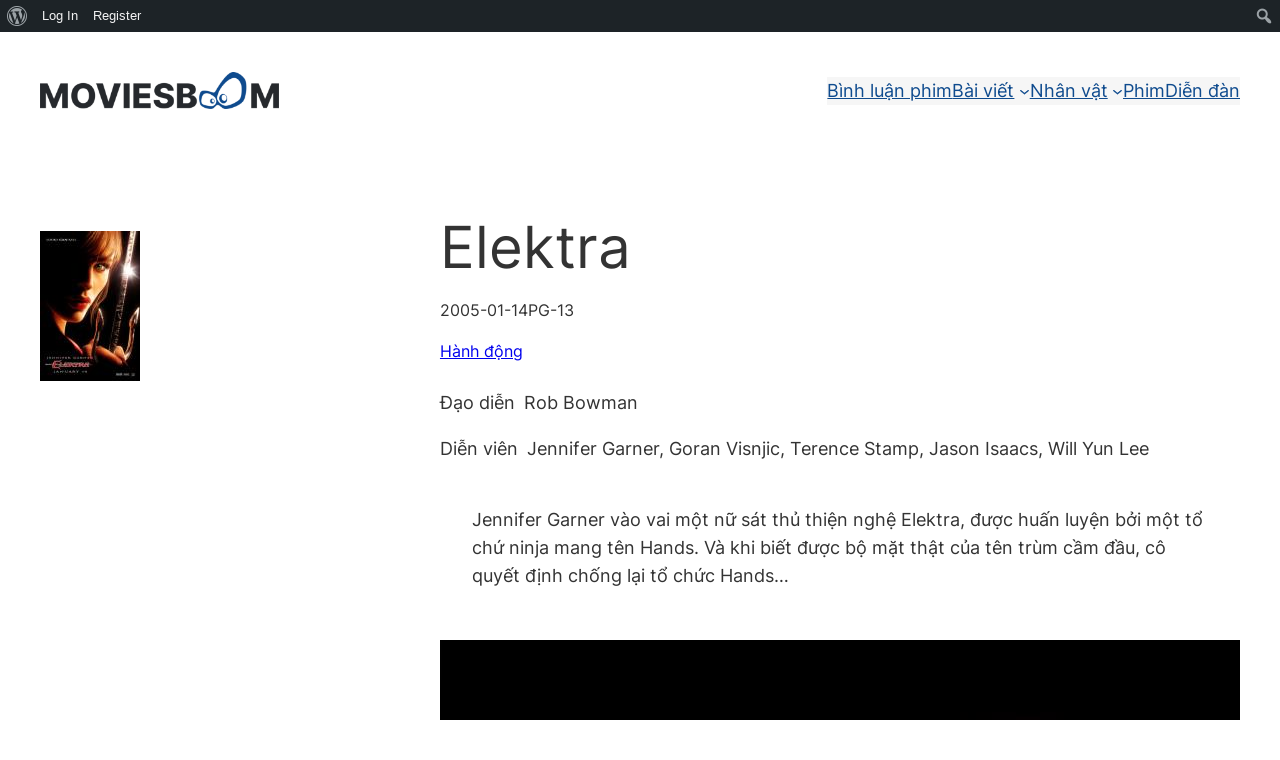

--- FILE ---
content_type: text/html; charset=utf-8
request_url: https://www.google.com/recaptcha/api2/aframe
body_size: 267
content:
<!DOCTYPE HTML><html><head><meta http-equiv="content-type" content="text/html; charset=UTF-8"></head><body><script nonce="US-dAjOaSYVdpw-RmeAVgg">/** Anti-fraud and anti-abuse applications only. See google.com/recaptcha */ try{var clients={'sodar':'https://pagead2.googlesyndication.com/pagead/sodar?'};window.addEventListener("message",function(a){try{if(a.source===window.parent){var b=JSON.parse(a.data);var c=clients[b['id']];if(c){var d=document.createElement('img');d.src=c+b['params']+'&rc='+(localStorage.getItem("rc::a")?sessionStorage.getItem("rc::b"):"");window.document.body.appendChild(d);sessionStorage.setItem("rc::e",parseInt(sessionStorage.getItem("rc::e")||0)+1);localStorage.setItem("rc::h",'1767359693255');}}}catch(b){}});window.parent.postMessage("_grecaptcha_ready", "*");}catch(b){}</script></body></html>